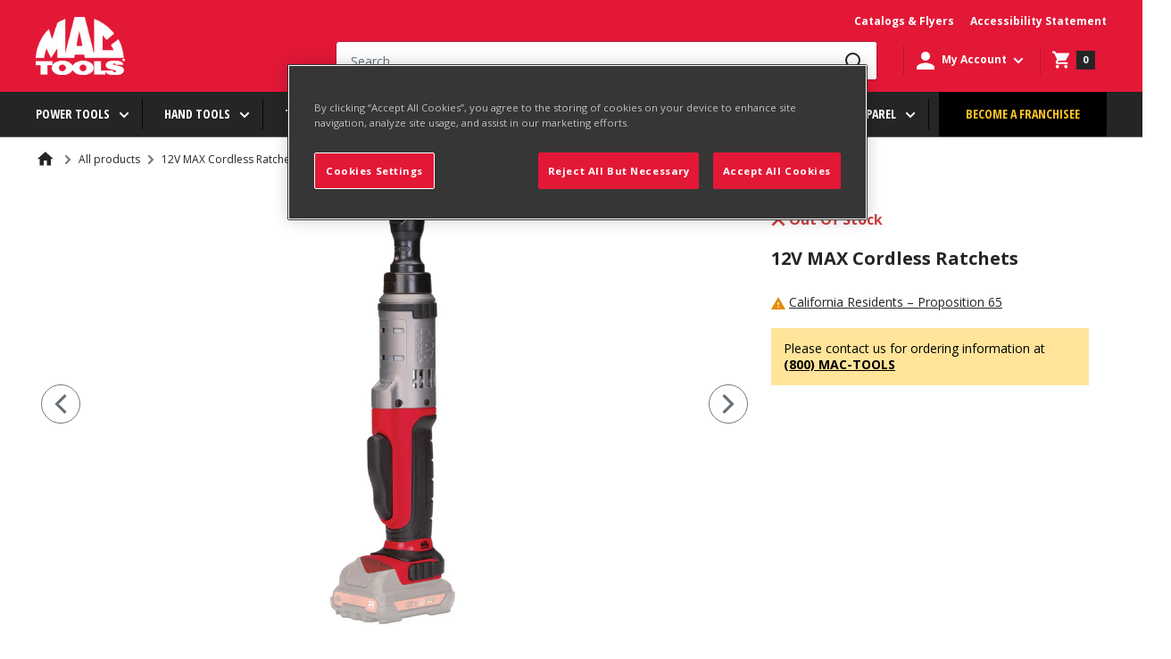

--- FILE ---
content_type: text/html
request_url: https://modapps.com.au/geolocationredirect/getfilecs.php?urlajaxpath=https%3A%2F%2Fmodapps.com.au%2Fgeolocationredirect%2Fassets%2Fgeo%2Fmactools-prod.myshopify.com%2Fgeolocationredirect.js
body_size: 1752
content:
var dbObjCollection = [{appNameId:'1',country:'ca',url:'https://www.mactools.ca',append_url:'YES',original_url:'',redirect_url:''},{appNameId:'1',country:'ie',url:'https://www.mactools.co.uk',append_url:'YES',original_url:'',redirect_url:''},]; 
 /* console.log(temp8Check); */

 function RemoveLastCharFrmStringWC(dString, rchar){
 if(dString != null && rchar != null){
  if(dString.length > 0 && rchar.length > 0) {
    var lastChar = dString.substr(dString.length - 1);
    if(lastChar == rchar) {     
      dString = dString.slice(0,-1);
    }
  }
 }
 return dString;
}

function GetLocation(href) {
    var l = document.createElement("a");
    l.href = href;
    return l;
}



var urlString = window.top.location.href;
urlParams = parseURLParams(urlString);
if(urlParams){
   if(urlParams['geo']=="false"){
      Cookies.set('geo',"false",{ path: '/' });
}   
}
var actual_url= window.location.href;

if(actual_url != Cookies.get("same_domain")){
if(!Cookies.get('geo')){
 
  var rand="2003656989";
  /*if(Cookies.get("data"+rand)){
     window.top.location.href =Cookies.get("data"+rand);
    } */
    if(!Cookies.get("mod_cc")){
      modBarjquery.ajax({
          url: '//pro.ip-api.com/json/?key=MQXSLbxUAhwAwzB',
            type: 'POST',
            dataType: 'jsonp'
          }).success (function (data1) {
           console.log ("IP API");
           Cookies.set("mod_cc"+rand,data1['countryCode']);
           Cookies.set("mod_cn"+rand,data1['country']); 
             auto_url_bar();
              auto_bar();
          });
     
   }
   setTimeout(function(){
        if(!Cookies.get("mod_cc"+rand)){
        modBarjquery.ajax({
                url: "http://api.ipapi.com/api/check?access_key=3b026537ce9f3956700c31bee96daa53",
                dataType: "jsonp",
                type: "POST",                
            }).success(function(data4){ 
 				var data5 = data4['country_code'];
            console.log ("Geo IP Nekudo")
           
           Cookies.set("mod_cc"+rand,data5['country_code']);
          Cookies.set("mod_cn"+rand,data5['country_name']); 
              auto_url_bar();
                auto_bar();
            });
        }
        
    }, 2000);

/*Backed up on 3 sep 2019 due to shutdown of geoip api.

setTimeout(function(){
        if(!Cookies.get("mod_cc"+rand)){
        modBarjquery.ajax({
                url: "//geoip.nekudo.com/api",
                dataType: "jsonp",
                type: "POST",                
            }).success(function(data4){ 
 				var data5 = data4['country'];
            console.log ("Geo IP Nekudo")
           
           Cookies.set("mod_cc"+rand,data5['code']);
          Cookies.set("mod_cn"+rand,data5['name']); 
              auto_url_bar();
                auto_bar();
            });
        }
        
    }, 2000);

*/
   
    setTimeout(function(){
        if(!Cookies.get("mod_cc"+rand)){
        modBarjquery.ajax({
                url: "//modapps.com.au/geolocationredirect/index.php/redirect/geo/",
                dataType: "json",
                type: "POST",
                data: { data: "U2FsdGVkX18nAKh7B6OSOo7A1cL7/BsR8aYZDxzL3hY="}
            }).success(function(data2){ 
              Cookies.set("mod_cc"+rand,data2['country_code']);
              Cookies.set("mod_cn"+rand,data2['country_name']);
              auto_url_bar();
                auto_bar();
            });
        }
        
    }, 2000);

 } 
 
function auto_url_bar(){
if(Cookies.get("mod_cc"+rand)){
        
       var searchAppId = "2";
       var searchCountry = Cookies.get("mod_cc"+rand);
console.log(searchCountry);
       if(searchCountry != null){
        searchCountry = searchCountry.replace(/\"/g, "");

       }
      var searchUrl = RemoveLastCharFrmStringWC(window.top.location.href,'/').replace('www.','');
console.log(searchUrl);
      var resultObj = '';
      resultObj = modBarjquery.grep(dbObjCollection, function(e){ return (e.appNameId == searchAppId && (e.country.toUpperCase().indexOf(searchCountry) >= 0)) && RemoveLastCharFrmStringWC(e.original_url,'/').replace('www.','') == searchUrl});
console.log(resultObj);
      if(resultObj != null){
        if (resultObj.length == 0) {
          // not found
          console.log("Not found - auto_url_bar - searchId 2");
        } else  {
          // access the foo property using result[0].foo
            window.top.location.href=resultObj[0].redirect_url;
        } 
      }
    }
 }

function auto_bar(){    
if(Cookies.get("mod_cc"+rand)){
      var checkUrlPath = '';
      var searchAppId = "1";
      var searchCountry = Cookies.get("mod_cc"+rand);
      if(searchCountry != null){
        searchCountry = searchCountry.replace(/\"/g, "");
      }
      var searchUrl = window.top.location.href;

      var resultObj = '';
      resultObj = modBarjquery.grep(dbObjCollection, function(e){ return (e.appNameId == searchAppId && (e.country.toUpperCase().indexOf(searchCountry) >= 0)); });

      if(resultObj != null){
        if (resultObj.length == 0) {
          // not found
          console.log("Not found - auto bar function - searchAppId 1");
        } else  {
          // access the foo property using result[0].foo
          var rdpURL = GetLocation(resultObj[0].url);
          if(resultObj[0].append_url.toUpperCase() == "YES") {
              checkUrlPath = RemoveLastCharFrmStringWC(rdpURL.href,'/') + window.location.pathname + window.location.search ; 
          }
          else 
          {
              checkUrlPath = rdpURL.href;
          }
        
          if(checkUrlPath.length > 0){
            Cookies.set("data"+rand,checkUrlPath);
            Cookies.set("same_domain",resultObj[0].url);
            window.top.location.href = Cookies.get("data"+rand);
          } 
        } 
      }
    }
 }

}
    function parseURLParams(url) {
      var queryStart = url.indexOf("?") + 1,
          queryEnd   = url.indexOf("#") + 1 || url.length + 1,
          query = url.slice(queryStart, queryEnd - 1),
          pairs = query.replace(/\+/g, " ").split("&"),
          parms = {}, i, n, v, nv;

      if (query === url || query === "") {
          return;
      }

      for (i = 0; i < pairs.length; i++) {
          nv = pairs[i].split("=");
          n = decodeURIComponent(nv[0]);
          v = decodeURIComponent(nv[1]);

          if (!parms.hasOwnProperty(n)) {
              parms[n] = [];
          }

          parms[n].push(nv.length === 2 ? v : null);
      }
      return parms;
      }




   